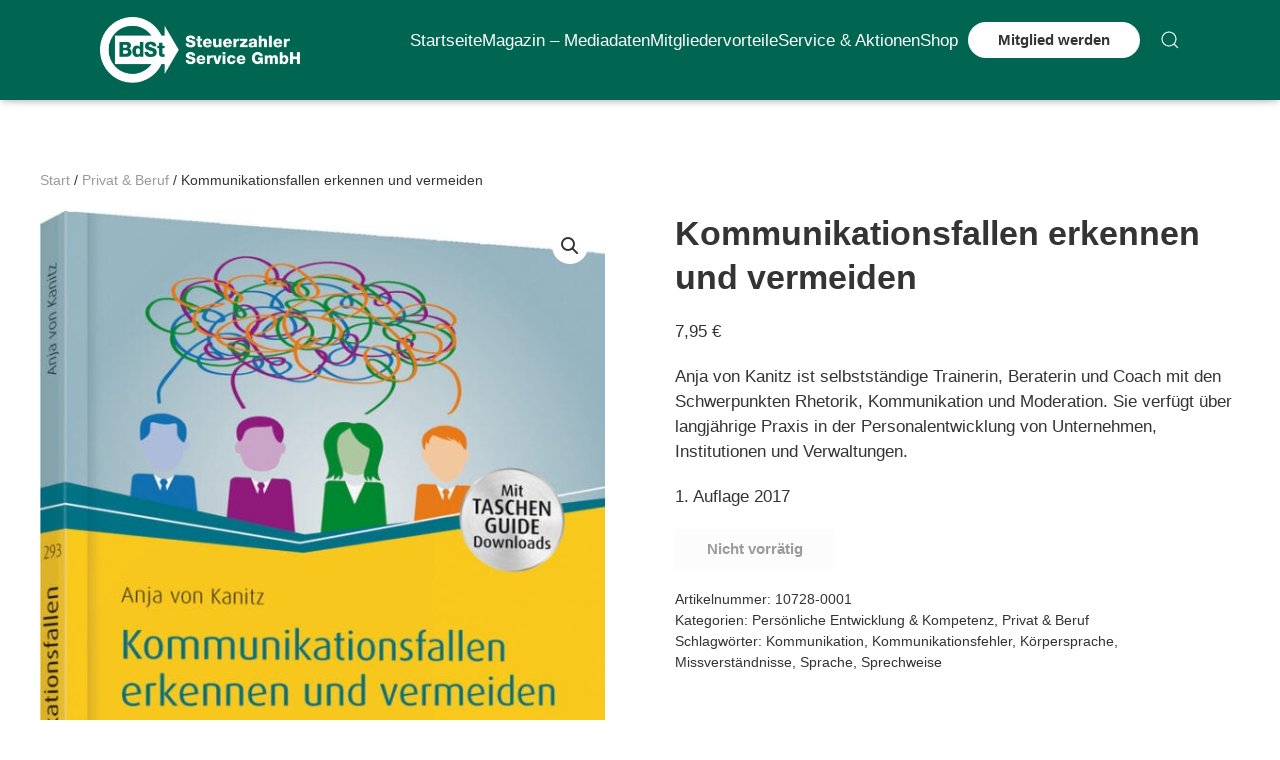

--- FILE ---
content_type: text/html; charset=UTF-8
request_url: https://www.steuerzahler-service.de/produkt/kommunikationsfallen-erkennen-und-vermeiden-2/
body_size: 16190
content:
<!DOCTYPE html>
<html lang="de">
    <head>
        <meta charset="UTF-8">
        <meta http-equiv="X-UA-Compatible" content="IE=edge">
        <meta name="viewport" content="width=device-width, initial-scale=1">
        <link rel="shortcut icon" href="/wp-content/uploads/2021/04/w-logo-blue.png">
        <link rel="apple-touch-icon" href="/wp-content/themes/yootheme/packages/theme-wordpress/assets/images/apple-touch-icon.png">
                <meta name='robots' content='index, follow, max-image-preview:large, max-snippet:-1, max-video-preview:-1' />

	<!-- This site is optimized with the Yoast SEO plugin v26.7 - https://yoast.com/wordpress/plugins/seo/ -->
	<title>Kommunikationsfallen erkennen und vermeiden</title>
	<meta name="description" content="Die menschliche Kommunikation ist ein komplexer Vorgang und anfällig für Missverständnisse. Umso wichtiger ist es, möglichst klar, verständlich und verantwortungsvoll zu kommunizieren. Dieser TaschenGuide beschreibt typische Fallstricke und zeigt Wege und Strategien auf, diese zu umgehen.Inhalte:Welche unfairen Taktiken es gibtRisikenminimierung: nötig und auch möglichMissverständnisse, Perspektiven und TaktikenSelbst gestellte Fallen: zu viel, zu schnell, durch die BlumeTypische &quot;Lieblingsfallen&quot; von Frauen bzw. MännernLösungswege&#160;" />
	<link rel="canonical" href="https://www.steuerzahler-service.de/produkt/kommunikationsfallen-erkennen-und-vermeiden-2/" />
	<meta property="og:locale" content="de_DE" />
	<meta property="og:type" content="article" />
	<meta property="og:title" content="Kommunikationsfallen erkennen und vermeiden" />
	<meta property="og:description" content="Die menschliche Kommunikation ist ein komplexer Vorgang und anfällig für Missverständnisse. Umso wichtiger ist es, möglichst klar, verständlich und verantwortungsvoll zu kommunizieren. Dieser TaschenGuide beschreibt typische Fallstricke und zeigt Wege und Strategien auf, diese zu umgehen.Inhalte:Welche unfairen Taktiken es gibtRisikenminimierung: nötig und auch möglichMissverständnisse, Perspektiven und TaktikenSelbst gestellte Fallen: zu viel, zu schnell, durch die BlumeTypische &quot;Lieblingsfallen&quot; von Frauen bzw. MännernLösungswege&#160;" />
	<meta property="og:url" content="https://www.steuerzahler-service.de/produkt/kommunikationsfallen-erkennen-und-vermeiden-2/" />
	<meta property="og:site_name" content="BdSt Steuerzahler Service GmbH" />
	<meta property="article:modified_time" content="2022-01-13T13:08:26+00:00" />
	<meta property="og:image" content="https://www.steuerzahler-service.de/wp-content/uploads/2020/05/978-3-648-09412-9-1.jpg" />
	<meta property="og:image:width" content="648" />
	<meta property="og:image:height" content="981" />
	<meta property="og:image:type" content="image/jpeg" />
	<meta name="twitter:card" content="summary_large_image" />
	<meta name="twitter:title" content="Kommunikationsfallen erkennen und vermeiden" />
	<meta name="twitter:description" content="Die menschliche Kommunikation ist ein komplexer Vorgang und anfällig für Missverständnisse. Umso wichtiger ist es, möglichst klar, verständlich und verantwortungsvoll zu kommunizieren. Dieser TaschenGuide beschreibt typische Fallstricke und zeigt Wege und Strategien auf, diese zu umgehen.Inhalte:Welche unfairen Taktiken es gibtRisikenminimierung: nötig und auch möglichMissverständnisse, Perspektiven und TaktikenSelbst gestellte Fallen: zu viel, zu schnell, durch die BlumeTypische &quot;Lieblingsfallen&quot; von Frauen bzw. MännernLösungswege&#160;" />
	<script type="application/ld+json" class="yoast-schema-graph">{"@context":"https://schema.org","@graph":[{"@type":"WebPage","@id":"https://www.steuerzahler-service.de/produkt/kommunikationsfallen-erkennen-und-vermeiden-2/","url":"https://www.steuerzahler-service.de/produkt/kommunikationsfallen-erkennen-und-vermeiden-2/","name":"Kommunikationsfallen erkennen und vermeiden","isPartOf":{"@id":"https://www.steuerzahler-service.de/#website"},"primaryImageOfPage":{"@id":"https://www.steuerzahler-service.de/produkt/kommunikationsfallen-erkennen-und-vermeiden-2/#primaryimage"},"image":{"@id":"https://www.steuerzahler-service.de/produkt/kommunikationsfallen-erkennen-und-vermeiden-2/#primaryimage"},"thumbnailUrl":"https://www.steuerzahler-service.de/wp-content/uploads/2020/05/978-3-648-09412-9-1.jpg","datePublished":"2022-01-13T13:08:15+00:00","dateModified":"2022-01-13T13:08:26+00:00","description":"Die menschliche Kommunikation ist ein komplexer Vorgang und anfällig für Missverständnisse. Umso wichtiger ist es, möglichst klar, verständlich und verantwortungsvoll zu kommunizieren. Dieser TaschenGuide beschreibt typische Fallstricke und zeigt Wege und Strategien auf, diese zu umgehen.Inhalte:Welche unfairen Taktiken es gibtRisikenminimierung: nötig und auch möglichMissverständnisse, Perspektiven und TaktikenSelbst gestellte Fallen: zu viel, zu schnell, durch die BlumeTypische &quot;Lieblingsfallen&quot; von Frauen bzw. MännernLösungswege&#160;","breadcrumb":{"@id":"https://www.steuerzahler-service.de/produkt/kommunikationsfallen-erkennen-und-vermeiden-2/#breadcrumb"},"inLanguage":"de","potentialAction":[{"@type":"ReadAction","target":["https://www.steuerzahler-service.de/produkt/kommunikationsfallen-erkennen-und-vermeiden-2/"]}]},{"@type":"ImageObject","inLanguage":"de","@id":"https://www.steuerzahler-service.de/produkt/kommunikationsfallen-erkennen-und-vermeiden-2/#primaryimage","url":"https://www.steuerzahler-service.de/wp-content/uploads/2020/05/978-3-648-09412-9-1.jpg","contentUrl":"https://www.steuerzahler-service.de/wp-content/uploads/2020/05/978-3-648-09412-9-1.jpg","width":648,"height":981},{"@type":"BreadcrumbList","@id":"https://www.steuerzahler-service.de/produkt/kommunikationsfallen-erkennen-und-vermeiden-2/#breadcrumb","itemListElement":[{"@type":"ListItem","position":1,"name":"Startseite","item":"https://www.steuerzahler-service.de/"},{"@type":"ListItem","position":2,"name":"Shop","item":"https://www.steuerzahler-service.de/shop/"},{"@type":"ListItem","position":3,"name":"Kommunikationsfallen erkennen und vermeiden"}]},{"@type":"WebSite","@id":"https://www.steuerzahler-service.de/#website","url":"https://www.steuerzahler-service.de/","name":"BdSt Steuerzahler Service GmbH","description":"Bund der Steuerzahler. Bücher aus dem Steuerbereich, Wirtschaftsbereich und Buchhaltungsbereich. Online-Anmeldung zu interessanten Seminaren aus dem Bereich Steuern, Wirtschaft und Buchhaltung, Bonusprogramm!","potentialAction":[{"@type":"SearchAction","target":{"@type":"EntryPoint","urlTemplate":"https://www.steuerzahler-service.de/?s={search_term_string}"},"query-input":{"@type":"PropertyValueSpecification","valueRequired":true,"valueName":"search_term_string"}}],"inLanguage":"de"}]}</script>
	<!-- / Yoast SEO plugin. -->


<link rel="alternate" type="application/rss+xml" title="BdSt Steuerzahler Service GmbH &raquo; Feed" href="https://www.steuerzahler-service.de/feed/" />
<link rel="alternate" type="application/rss+xml" title="BdSt Steuerzahler Service GmbH &raquo; Kommentar-Feed" href="https://www.steuerzahler-service.de/comments/feed/" />
<link rel="alternate" title="oEmbed (JSON)" type="application/json+oembed" href="https://www.steuerzahler-service.de/wp-json/oembed/1.0/embed?url=https%3A%2F%2Fwww.steuerzahler-service.de%2Fprodukt%2Fkommunikationsfallen-erkennen-und-vermeiden-2%2F" />
<link rel="alternate" title="oEmbed (XML)" type="text/xml+oembed" href="https://www.steuerzahler-service.de/wp-json/oembed/1.0/embed?url=https%3A%2F%2Fwww.steuerzahler-service.de%2Fprodukt%2Fkommunikationsfallen-erkennen-und-vermeiden-2%2F&#038;format=xml" />
<style id='wp-img-auto-sizes-contain-inline-css' type='text/css'>
img:is([sizes=auto i],[sizes^="auto," i]){contain-intrinsic-size:3000px 1500px}
/*# sourceURL=wp-img-auto-sizes-contain-inline-css */
</style>
<link rel='stylesheet' id='cf7ic_style-css' href='https://www.steuerzahler-service.de/wp-content/plugins/contact-form-7-image-captcha/css/cf7ic-style.css?ver=3.3.7' type='text/css' media='all' />
<style id='wp-block-library-inline-css' type='text/css'>
:root{--wp-block-synced-color:#7a00df;--wp-block-synced-color--rgb:122,0,223;--wp-bound-block-color:var(--wp-block-synced-color);--wp-editor-canvas-background:#ddd;--wp-admin-theme-color:#007cba;--wp-admin-theme-color--rgb:0,124,186;--wp-admin-theme-color-darker-10:#006ba1;--wp-admin-theme-color-darker-10--rgb:0,107,160.5;--wp-admin-theme-color-darker-20:#005a87;--wp-admin-theme-color-darker-20--rgb:0,90,135;--wp-admin-border-width-focus:2px}@media (min-resolution:192dpi){:root{--wp-admin-border-width-focus:1.5px}}.wp-element-button{cursor:pointer}:root .has-very-light-gray-background-color{background-color:#eee}:root .has-very-dark-gray-background-color{background-color:#313131}:root .has-very-light-gray-color{color:#eee}:root .has-very-dark-gray-color{color:#313131}:root .has-vivid-green-cyan-to-vivid-cyan-blue-gradient-background{background:linear-gradient(135deg,#00d084,#0693e3)}:root .has-purple-crush-gradient-background{background:linear-gradient(135deg,#34e2e4,#4721fb 50%,#ab1dfe)}:root .has-hazy-dawn-gradient-background{background:linear-gradient(135deg,#faaca8,#dad0ec)}:root .has-subdued-olive-gradient-background{background:linear-gradient(135deg,#fafae1,#67a671)}:root .has-atomic-cream-gradient-background{background:linear-gradient(135deg,#fdd79a,#004a59)}:root .has-nightshade-gradient-background{background:linear-gradient(135deg,#330968,#31cdcf)}:root .has-midnight-gradient-background{background:linear-gradient(135deg,#020381,#2874fc)}:root{--wp--preset--font-size--normal:16px;--wp--preset--font-size--huge:42px}.has-regular-font-size{font-size:1em}.has-larger-font-size{font-size:2.625em}.has-normal-font-size{font-size:var(--wp--preset--font-size--normal)}.has-huge-font-size{font-size:var(--wp--preset--font-size--huge)}.has-text-align-center{text-align:center}.has-text-align-left{text-align:left}.has-text-align-right{text-align:right}.has-fit-text{white-space:nowrap!important}#end-resizable-editor-section{display:none}.aligncenter{clear:both}.items-justified-left{justify-content:flex-start}.items-justified-center{justify-content:center}.items-justified-right{justify-content:flex-end}.items-justified-space-between{justify-content:space-between}.screen-reader-text{border:0;clip-path:inset(50%);height:1px;margin:-1px;overflow:hidden;padding:0;position:absolute;width:1px;word-wrap:normal!important}.screen-reader-text:focus{background-color:#ddd;clip-path:none;color:#444;display:block;font-size:1em;height:auto;left:5px;line-height:normal;padding:15px 23px 14px;text-decoration:none;top:5px;width:auto;z-index:100000}html :where(.has-border-color){border-style:solid}html :where([style*=border-top-color]){border-top-style:solid}html :where([style*=border-right-color]){border-right-style:solid}html :where([style*=border-bottom-color]){border-bottom-style:solid}html :where([style*=border-left-color]){border-left-style:solid}html :where([style*=border-width]){border-style:solid}html :where([style*=border-top-width]){border-top-style:solid}html :where([style*=border-right-width]){border-right-style:solid}html :where([style*=border-bottom-width]){border-bottom-style:solid}html :where([style*=border-left-width]){border-left-style:solid}html :where(img[class*=wp-image-]){height:auto;max-width:100%}:where(figure){margin:0 0 1em}html :where(.is-position-sticky){--wp-admin--admin-bar--position-offset:var(--wp-admin--admin-bar--height,0px)}@media screen and (max-width:600px){html :where(.is-position-sticky){--wp-admin--admin-bar--position-offset:0px}}

/*# sourceURL=wp-block-library-inline-css */
</style><link rel='stylesheet' id='wc-blocks-style-css' href='https://www.steuerzahler-service.de/wp-content/plugins/woocommerce/assets/client/blocks/wc-blocks.css?ver=wc-10.4.3' type='text/css' media='all' />
<style id='global-styles-inline-css' type='text/css'>
:root{--wp--preset--aspect-ratio--square: 1;--wp--preset--aspect-ratio--4-3: 4/3;--wp--preset--aspect-ratio--3-4: 3/4;--wp--preset--aspect-ratio--3-2: 3/2;--wp--preset--aspect-ratio--2-3: 2/3;--wp--preset--aspect-ratio--16-9: 16/9;--wp--preset--aspect-ratio--9-16: 9/16;--wp--preset--color--black: #000000;--wp--preset--color--cyan-bluish-gray: #abb8c3;--wp--preset--color--white: #ffffff;--wp--preset--color--pale-pink: #f78da7;--wp--preset--color--vivid-red: #cf2e2e;--wp--preset--color--luminous-vivid-orange: #ff6900;--wp--preset--color--luminous-vivid-amber: #fcb900;--wp--preset--color--light-green-cyan: #7bdcb5;--wp--preset--color--vivid-green-cyan: #00d084;--wp--preset--color--pale-cyan-blue: #8ed1fc;--wp--preset--color--vivid-cyan-blue: #0693e3;--wp--preset--color--vivid-purple: #9b51e0;--wp--preset--gradient--vivid-cyan-blue-to-vivid-purple: linear-gradient(135deg,rgb(6,147,227) 0%,rgb(155,81,224) 100%);--wp--preset--gradient--light-green-cyan-to-vivid-green-cyan: linear-gradient(135deg,rgb(122,220,180) 0%,rgb(0,208,130) 100%);--wp--preset--gradient--luminous-vivid-amber-to-luminous-vivid-orange: linear-gradient(135deg,rgb(252,185,0) 0%,rgb(255,105,0) 100%);--wp--preset--gradient--luminous-vivid-orange-to-vivid-red: linear-gradient(135deg,rgb(255,105,0) 0%,rgb(207,46,46) 100%);--wp--preset--gradient--very-light-gray-to-cyan-bluish-gray: linear-gradient(135deg,rgb(238,238,238) 0%,rgb(169,184,195) 100%);--wp--preset--gradient--cool-to-warm-spectrum: linear-gradient(135deg,rgb(74,234,220) 0%,rgb(151,120,209) 20%,rgb(207,42,186) 40%,rgb(238,44,130) 60%,rgb(251,105,98) 80%,rgb(254,248,76) 100%);--wp--preset--gradient--blush-light-purple: linear-gradient(135deg,rgb(255,206,236) 0%,rgb(152,150,240) 100%);--wp--preset--gradient--blush-bordeaux: linear-gradient(135deg,rgb(254,205,165) 0%,rgb(254,45,45) 50%,rgb(107,0,62) 100%);--wp--preset--gradient--luminous-dusk: linear-gradient(135deg,rgb(255,203,112) 0%,rgb(199,81,192) 50%,rgb(65,88,208) 100%);--wp--preset--gradient--pale-ocean: linear-gradient(135deg,rgb(255,245,203) 0%,rgb(182,227,212) 50%,rgb(51,167,181) 100%);--wp--preset--gradient--electric-grass: linear-gradient(135deg,rgb(202,248,128) 0%,rgb(113,206,126) 100%);--wp--preset--gradient--midnight: linear-gradient(135deg,rgb(2,3,129) 0%,rgb(40,116,252) 100%);--wp--preset--font-size--small: 13px;--wp--preset--font-size--medium: 20px;--wp--preset--font-size--large: 36px;--wp--preset--font-size--x-large: 42px;--wp--preset--spacing--20: 0.44rem;--wp--preset--spacing--30: 0.67rem;--wp--preset--spacing--40: 1rem;--wp--preset--spacing--50: 1.5rem;--wp--preset--spacing--60: 2.25rem;--wp--preset--spacing--70: 3.38rem;--wp--preset--spacing--80: 5.06rem;--wp--preset--shadow--natural: 6px 6px 9px rgba(0, 0, 0, 0.2);--wp--preset--shadow--deep: 12px 12px 50px rgba(0, 0, 0, 0.4);--wp--preset--shadow--sharp: 6px 6px 0px rgba(0, 0, 0, 0.2);--wp--preset--shadow--outlined: 6px 6px 0px -3px rgb(255, 255, 255), 6px 6px rgb(0, 0, 0);--wp--preset--shadow--crisp: 6px 6px 0px rgb(0, 0, 0);}:where(.is-layout-flex){gap: 0.5em;}:where(.is-layout-grid){gap: 0.5em;}body .is-layout-flex{display: flex;}.is-layout-flex{flex-wrap: wrap;align-items: center;}.is-layout-flex > :is(*, div){margin: 0;}body .is-layout-grid{display: grid;}.is-layout-grid > :is(*, div){margin: 0;}:where(.wp-block-columns.is-layout-flex){gap: 2em;}:where(.wp-block-columns.is-layout-grid){gap: 2em;}:where(.wp-block-post-template.is-layout-flex){gap: 1.25em;}:where(.wp-block-post-template.is-layout-grid){gap: 1.25em;}.has-black-color{color: var(--wp--preset--color--black) !important;}.has-cyan-bluish-gray-color{color: var(--wp--preset--color--cyan-bluish-gray) !important;}.has-white-color{color: var(--wp--preset--color--white) !important;}.has-pale-pink-color{color: var(--wp--preset--color--pale-pink) !important;}.has-vivid-red-color{color: var(--wp--preset--color--vivid-red) !important;}.has-luminous-vivid-orange-color{color: var(--wp--preset--color--luminous-vivid-orange) !important;}.has-luminous-vivid-amber-color{color: var(--wp--preset--color--luminous-vivid-amber) !important;}.has-light-green-cyan-color{color: var(--wp--preset--color--light-green-cyan) !important;}.has-vivid-green-cyan-color{color: var(--wp--preset--color--vivid-green-cyan) !important;}.has-pale-cyan-blue-color{color: var(--wp--preset--color--pale-cyan-blue) !important;}.has-vivid-cyan-blue-color{color: var(--wp--preset--color--vivid-cyan-blue) !important;}.has-vivid-purple-color{color: var(--wp--preset--color--vivid-purple) !important;}.has-black-background-color{background-color: var(--wp--preset--color--black) !important;}.has-cyan-bluish-gray-background-color{background-color: var(--wp--preset--color--cyan-bluish-gray) !important;}.has-white-background-color{background-color: var(--wp--preset--color--white) !important;}.has-pale-pink-background-color{background-color: var(--wp--preset--color--pale-pink) !important;}.has-vivid-red-background-color{background-color: var(--wp--preset--color--vivid-red) !important;}.has-luminous-vivid-orange-background-color{background-color: var(--wp--preset--color--luminous-vivid-orange) !important;}.has-luminous-vivid-amber-background-color{background-color: var(--wp--preset--color--luminous-vivid-amber) !important;}.has-light-green-cyan-background-color{background-color: var(--wp--preset--color--light-green-cyan) !important;}.has-vivid-green-cyan-background-color{background-color: var(--wp--preset--color--vivid-green-cyan) !important;}.has-pale-cyan-blue-background-color{background-color: var(--wp--preset--color--pale-cyan-blue) !important;}.has-vivid-cyan-blue-background-color{background-color: var(--wp--preset--color--vivid-cyan-blue) !important;}.has-vivid-purple-background-color{background-color: var(--wp--preset--color--vivid-purple) !important;}.has-black-border-color{border-color: var(--wp--preset--color--black) !important;}.has-cyan-bluish-gray-border-color{border-color: var(--wp--preset--color--cyan-bluish-gray) !important;}.has-white-border-color{border-color: var(--wp--preset--color--white) !important;}.has-pale-pink-border-color{border-color: var(--wp--preset--color--pale-pink) !important;}.has-vivid-red-border-color{border-color: var(--wp--preset--color--vivid-red) !important;}.has-luminous-vivid-orange-border-color{border-color: var(--wp--preset--color--luminous-vivid-orange) !important;}.has-luminous-vivid-amber-border-color{border-color: var(--wp--preset--color--luminous-vivid-amber) !important;}.has-light-green-cyan-border-color{border-color: var(--wp--preset--color--light-green-cyan) !important;}.has-vivid-green-cyan-border-color{border-color: var(--wp--preset--color--vivid-green-cyan) !important;}.has-pale-cyan-blue-border-color{border-color: var(--wp--preset--color--pale-cyan-blue) !important;}.has-vivid-cyan-blue-border-color{border-color: var(--wp--preset--color--vivid-cyan-blue) !important;}.has-vivid-purple-border-color{border-color: var(--wp--preset--color--vivid-purple) !important;}.has-vivid-cyan-blue-to-vivid-purple-gradient-background{background: var(--wp--preset--gradient--vivid-cyan-blue-to-vivid-purple) !important;}.has-light-green-cyan-to-vivid-green-cyan-gradient-background{background: var(--wp--preset--gradient--light-green-cyan-to-vivid-green-cyan) !important;}.has-luminous-vivid-amber-to-luminous-vivid-orange-gradient-background{background: var(--wp--preset--gradient--luminous-vivid-amber-to-luminous-vivid-orange) !important;}.has-luminous-vivid-orange-to-vivid-red-gradient-background{background: var(--wp--preset--gradient--luminous-vivid-orange-to-vivid-red) !important;}.has-very-light-gray-to-cyan-bluish-gray-gradient-background{background: var(--wp--preset--gradient--very-light-gray-to-cyan-bluish-gray) !important;}.has-cool-to-warm-spectrum-gradient-background{background: var(--wp--preset--gradient--cool-to-warm-spectrum) !important;}.has-blush-light-purple-gradient-background{background: var(--wp--preset--gradient--blush-light-purple) !important;}.has-blush-bordeaux-gradient-background{background: var(--wp--preset--gradient--blush-bordeaux) !important;}.has-luminous-dusk-gradient-background{background: var(--wp--preset--gradient--luminous-dusk) !important;}.has-pale-ocean-gradient-background{background: var(--wp--preset--gradient--pale-ocean) !important;}.has-electric-grass-gradient-background{background: var(--wp--preset--gradient--electric-grass) !important;}.has-midnight-gradient-background{background: var(--wp--preset--gradient--midnight) !important;}.has-small-font-size{font-size: var(--wp--preset--font-size--small) !important;}.has-medium-font-size{font-size: var(--wp--preset--font-size--medium) !important;}.has-large-font-size{font-size: var(--wp--preset--font-size--large) !important;}.has-x-large-font-size{font-size: var(--wp--preset--font-size--x-large) !important;}
/*# sourceURL=global-styles-inline-css */
</style>

<style id='classic-theme-styles-inline-css' type='text/css'>
/*! This file is auto-generated */
.wp-block-button__link{color:#fff;background-color:#32373c;border-radius:9999px;box-shadow:none;text-decoration:none;padding:calc(.667em + 2px) calc(1.333em + 2px);font-size:1.125em}.wp-block-file__button{background:#32373c;color:#fff;text-decoration:none}
/*# sourceURL=/wp-includes/css/classic-themes.min.css */
</style>
<link rel='stylesheet' id='contact-form-7-css' href='https://www.steuerzahler-service.de/wp-content/plugins/contact-form-7/includes/css/styles.css?ver=6.1.4' type='text/css' media='all' />
<link rel='stylesheet' id='photoswipe-css' href='https://www.steuerzahler-service.de/wp-content/plugins/woocommerce/assets/css/photoswipe/photoswipe.min.css?ver=10.4.3' type='text/css' media='all' />
<link rel='stylesheet' id='photoswipe-default-skin-css' href='https://www.steuerzahler-service.de/wp-content/plugins/woocommerce/assets/css/photoswipe/default-skin/default-skin.min.css?ver=10.4.3' type='text/css' media='all' />
<style id='woocommerce-inline-inline-css' type='text/css'>
.woocommerce form .form-row .required { visibility: visible; }
/*# sourceURL=woocommerce-inline-inline-css */
</style>
<link rel='stylesheet' id='cmplz-general-css' href='https://www.steuerzahler-service.de/wp-content/plugins/complianz-gdpr/assets/css/cookieblocker.min.css?ver=1765986582' type='text/css' media='all' />
<link rel='stylesheet' id='parent-style-css' href='https://www.steuerzahler-service.de/wp-content/themes/yootheme/style.css?ver=6.9' type='text/css' media='all' />
<link rel='stylesheet' id='child-theme-css-css' href='https://www.steuerzahler-service.de/wp-content/themes/yootheme-child/style.css?ver=6.9' type='text/css' media='all' />
<link rel='stylesheet' id='cf7cf-style-css' href='https://www.steuerzahler-service.de/wp-content/plugins/cf7-conditional-fields/style.css?ver=2.6.7' type='text/css' media='all' />
<link rel='stylesheet' id='jquery-ui-smoothness-css' href='https://www.steuerzahler-service.de/wp-content/plugins/contact-form-7/includes/js/jquery-ui/themes/smoothness/jquery-ui.min.css?ver=1.12.1' type='text/css' media='screen' />
<link href="https://www.steuerzahler-service.de/wp-content/themes/yootheme/css/theme.1.css?ver=1760645565" rel="stylesheet">
<link href="https://www.steuerzahler-service.de/wp-content/themes/yootheme/css/theme.update.css?ver=4.3.6" rel="stylesheet">
<script type="text/javascript" src="https://www.steuerzahler-service.de/wp-includes/js/jquery/jquery.min.js?ver=3.7.1" id="jquery-core-js"></script>
<script type="text/javascript" src="https://www.steuerzahler-service.de/wp-includes/js/jquery/jquery-migrate.min.js?ver=3.4.1" id="jquery-migrate-js"></script>
<script type="text/javascript" src="https://www.steuerzahler-service.de/wp-content/plugins/woocommerce/assets/js/zoom/jquery.zoom.min.js?ver=1.7.21-wc.10.4.3" id="wc-zoom-js" defer="defer" data-wp-strategy="defer"></script>
<script type="text/javascript" src="https://www.steuerzahler-service.de/wp-content/plugins/woocommerce/assets/js/flexslider/jquery.flexslider.min.js?ver=2.7.2-wc.10.4.3" id="wc-flexslider-js" defer="defer" data-wp-strategy="defer"></script>
<script type="text/javascript" src="https://www.steuerzahler-service.de/wp-content/plugins/woocommerce/assets/js/photoswipe/photoswipe.min.js?ver=4.1.1-wc.10.4.3" id="wc-photoswipe-js" defer="defer" data-wp-strategy="defer"></script>
<script type="text/javascript" src="https://www.steuerzahler-service.de/wp-content/plugins/woocommerce/assets/js/photoswipe/photoswipe-ui-default.min.js?ver=4.1.1-wc.10.4.3" id="wc-photoswipe-ui-default-js" defer="defer" data-wp-strategy="defer"></script>
<script type="text/javascript" id="wc-single-product-js-extra">
/* <![CDATA[ */
var wc_single_product_params = {"i18n_required_rating_text":"Bitte w\u00e4hle eine Bewertung","i18n_rating_options":["1 von 5\u00a0Sternen","2 von 5\u00a0Sternen","3 von 5\u00a0Sternen","4 von 5\u00a0Sternen","5 von 5\u00a0Sternen"],"i18n_product_gallery_trigger_text":"Bildergalerie im Vollbildmodus anzeigen","review_rating_required":"yes","flexslider":{"rtl":false,"animation":"slide","smoothHeight":true,"directionNav":false,"controlNav":"thumbnails","slideshow":false,"animationSpeed":500,"animationLoop":false,"allowOneSlide":false},"zoom_enabled":"1","zoom_options":[],"photoswipe_enabled":"1","photoswipe_options":{"shareEl":false,"closeOnScroll":false,"history":false,"hideAnimationDuration":0,"showAnimationDuration":0},"flexslider_enabled":"1"};
//# sourceURL=wc-single-product-js-extra
/* ]]> */
</script>
<script type="text/javascript" src="https://www.steuerzahler-service.de/wp-content/plugins/woocommerce/assets/js/frontend/single-product.min.js?ver=10.4.3" id="wc-single-product-js" defer="defer" data-wp-strategy="defer"></script>
<script type="text/javascript" src="https://www.steuerzahler-service.de/wp-content/plugins/woocommerce/assets/js/jquery-blockui/jquery.blockUI.min.js?ver=2.7.0-wc.10.4.3" id="wc-jquery-blockui-js" defer="defer" data-wp-strategy="defer"></script>
<script type="text/javascript" src="https://www.steuerzahler-service.de/wp-content/plugins/woocommerce/assets/js/js-cookie/js.cookie.min.js?ver=2.1.4-wc.10.4.3" id="wc-js-cookie-js" defer="defer" data-wp-strategy="defer"></script>
<script type="text/javascript" id="woocommerce-js-extra">
/* <![CDATA[ */
var woocommerce_params = {"ajax_url":"/wp-admin/admin-ajax.php","wc_ajax_url":"/?wc-ajax=%%endpoint%%","i18n_password_show":"Passwort anzeigen","i18n_password_hide":"Passwort ausblenden"};
//# sourceURL=woocommerce-js-extra
/* ]]> */
</script>
<script type="text/javascript" src="https://www.steuerzahler-service.de/wp-content/plugins/woocommerce/assets/js/frontend/woocommerce.min.js?ver=10.4.3" id="woocommerce-js" defer="defer" data-wp-strategy="defer"></script>
<link rel="https://api.w.org/" href="https://www.steuerzahler-service.de/wp-json/" /><link rel="alternate" title="JSON" type="application/json" href="https://www.steuerzahler-service.de/wp-json/wp/v2/product/19328" /><link rel="EditURI" type="application/rsd+xml" title="RSD" href="https://www.steuerzahler-service.de/xmlrpc.php?rsd" />
<meta name="generator" content="WordPress 6.9" />
<meta name="generator" content="WooCommerce 10.4.3" />
<link rel='shortlink' href='https://www.steuerzahler-service.de/?p=19328' />
			<style>.cmplz-hidden {
					display: none !important;
				}</style>	<noscript><style>.woocommerce-product-gallery{ opacity: 1 !important; }</style></noscript>
	<script src="https://www.steuerzahler-service.de/wp-content/themes/yootheme/vendor/assets/uikit/dist/js/uikit.min.js?ver=4.3.6"></script>
<script src="https://www.steuerzahler-service.de/wp-content/themes/yootheme/vendor/assets/uikit/dist/js/uikit-icons.min.js?ver=4.3.6"></script>
<script src="https://www.steuerzahler-service.de/wp-content/themes/yootheme/js/theme.js?ver=4.3.6"></script>
<script>window.yootheme ||= {}; var $theme = yootheme.theme = {"i18n":{"close":{"label":"Close"},"totop":{"label":"Back to top"},"marker":{"label":"Open"},"navbarToggleIcon":{"label":"Open menu"},"paginationPrevious":{"label":"Previous page"},"paginationNext":{"label":"Next page"},"searchIcon":{"toggle":"Open Search","submit":"Submit Search"},"slider":{"next":"Next slide","previous":"Previous slide","slideX":"Slide %s","slideLabel":"%s of %s"},"slideshow":{"next":"Next slide","previous":"Previous slide","slideX":"Slide %s","slideLabel":"%s of %s"},"lightboxPanel":{"next":"Next slide","previous":"Previous slide","slideLabel":"%s of %s","close":"Close"}}};</script>
<link rel="icon" href="/wp-content/uploads/2021/04/w-logo-blue.png" sizes="any">
<link rel="apple-touch-icon" href="/wp-content/themes/yootheme/packages/theme-wordpress/assets/images/apple-touch-icon.png">
		<style type="text/css" id="wp-custom-css">
			.uk-navbar-item.uk-logo {
	background-color:#006651;!important
}
.tm-header :not(.uk-sticky-below) > .uk-navbar-container{
	background-color:#006651;!important
}
.uk-navbar-item.uk-logo img{
	width:200px;
}
.uk-navbar-nav > li >a {
	font-weight:500;
	padding-left: 0px !important;
	Padding-right: 0px !important;
}
.uk-container-xlarge {
	max-width:initial;
	padding:0% 7%;
	box-shadow:0 1px 10px -6px rgba(0,0,0,.42),0 1px 10px 0 rgba(0,0,0,.12),0 4px 5px -2px rgba(0,0,0,.1);
}
.uk-navbar-container>.uk-container .uk-navbar-right {
	margin-bottom:20px;
	
}
.uk-navbar-container>.uk-container{
background-color:#006651 !important;
}
.tm-toolbar-default {
	display:none;
}
.uk-notification-message {
display: none !important;
}		</style>
		
        <div>

            
            
        
        <div class="tm-page">

                        


<header class="tm-header-mobile uk-hidden@m">


    
        <div class="uk-navbar-container">

            <div class="uk-container uk-container-expand uk-padding-remove-left">
                <nav class="uk-navbar" uk-navbar="{&quot;align&quot;:&quot;left&quot;,&quot;container&quot;:&quot;.tm-header-mobile&quot;,&quot;boundary&quot;:&quot;.tm-header-mobile .uk-navbar-container&quot;}">

                                        <div class="uk-navbar-left">

                                                    <a href="https://www.steuerzahler-service.de/" aria-label="Zurück zur Startseite" class="uk-logo uk-navbar-item uk-padding-remove-left">
    <picture>
<source type="image/webp" srcset="/wp-content/themes/yootheme/cache/eb/BdSt_Service_white-eb8cabbe.webp 369w, /wp-content/themes/yootheme/cache/0c/BdSt_Service_white-0c661537.webp 525w, /wp-content/themes/yootheme/cache/5f/BdSt_Service_white-5ffc4eb3.webp 526w" sizes="(min-width: 369px) 369px">
<img alt="Steuerzahler Service GmbH" loading="eager" src="/wp-content/themes/yootheme/cache/45/BdSt_Service_white-455ee444.png" width="369" height="120">
</picture></a>                        
                        
                    </div>
                    
                    
                                        <div class="uk-navbar-right">

                                                                            
                        <a uk-toggle href="#tm-dialog-mobile" class="uk-navbar-toggle">

                <span class="uk-margin-small-right uk-text-middle">Menü</span>
        
        <div uk-navbar-toggle-icon></div>

        
    </a>
                    </div>
                    
                </nav>
            </div>

        </div>

    



        <div id="tm-dialog-mobile" uk-offcanvas="container: true; overlay: true" mode="slide">
        <div class="uk-offcanvas-bar uk-flex uk-flex-column">

                        <button class="uk-offcanvas-close uk-close-large" type="button" uk-close uk-toggle="cls: uk-close-large; mode: media; media: @s"></button>
            
                        <div class="uk-margin-auto-bottom">
                
<div class="uk-grid uk-child-width-1-1" uk-grid>    <div>
<div class="uk-panel widget widget_nav_menu" id="nav_menu-4">

    
    
<ul class="uk-nav uk-nav-default">
    
	<li class="menu-item menu-item-type-post_type menu-item-object-page menu-item-home"><a href="https://www.steuerzahler-service.de/"> Startseite</a></li>
	<li class="menu-item menu-item-type-post_type menu-item-object-page"><a href="https://www.steuerzahler-service.de/der-steuerzahler/magazin-media/"> Magazin – Mediadaten</a></li>
	<li class="menu-item menu-item-type-post_type menu-item-object-page"><a href="https://www.steuerzahler-service.de/mitgliedervorteile/vorteilsprogramm/"> Mitgliedervorteile</a></li>
	<li class="menu-item menu-item-type-post_type menu-item-object-page"><a href="https://www.steuerzahler-service.de/mitgliedervorteile/service/"> Service & Aktionen</a></li>
	<li class="menu-item menu-item-type-post_type menu-item-object-page menu-item-has-children uk-parent"><a href="https://www.steuerzahler-service.de/shop-overview/"> Shop</a>
	<ul class="uk-nav-sub">

		<li class="menu-item menu-item-type-post_type menu-item-object-page"><a href="https://www.steuerzahler-service.de/mitgliedervorteile/service/"> Kiosk</a></li>
		<li class="menu-item menu-item-type-post_type menu-item-object-page"><a href="https://www.steuerzahler-service.de/buecher-shop/"> Bücher</a></li>
		<li class="menu-item menu-item-type-custom menu-item-object-custom"><a href="https://prod.steuerzahler-service.de/produkt-kategorie/software/"> Software</a></li>
		<li class="menu-item menu-item-type-post_type menu-item-object-page"><a href="https://www.steuerzahler-service.de/warenkorb/"> Warenkorb <span data-cart-brackets></span></a></li></ul></li></ul>

</div>
</div>    <div>
<div class="uk-panel widget widget_custom_html" id="custom_html-5">

    
    <div class="textwidget custom-html-widget"><a class="el-content uk-button uk-button-medium" href="/bund-der-steuerzahler-mitglied-werden/" style="background-color:white; color:black; border-radius:40px;"> Mitglied werden </a></div>
</div>
</div>    <div>
<div class="uk-panel widget widget_search" id="search-6">

    
    

    <form id="search-1" action="https://www.steuerzahler-service.de" method="get" role="search" class="uk-search uk-search-default uk-width-1-1"><span uk-search-icon></span><input name="s" placeholder="Suche" required aria-label="Suche" type="search" class="uk-search-input"></form>






</div>
</div></div>            </div>
            
            
        </div>
    </div>
    
    
    

</header>


<div class="tm-toolbar tm-toolbar-default uk-visible@m">
    <div class="uk-container uk-flex uk-flex-middle uk-container-expand">

                <div>
            <div class="uk-grid-medium uk-child-width-auto uk-flex-middle" uk-grid="margin: uk-margin-small-top">

                                <div>
<div class="uk-panel widget widget_search" id="search-4">

    
    

    <form id="search-0" action="https://www.steuerzahler-service.de" method="get" role="search" class="uk-search uk-search-default"><span uk-search-icon></span><input name="s" placeholder="Suche" required aria-label="Suche" type="search" class="uk-search-input"></form>






</div>
</div>                
                
            </div>
        </div>
        
                <div class="uk-margin-auto-left">
            <div class="uk-grid-medium uk-child-width-auto uk-flex-middle" uk-grid="margin: uk-margin-small-top">
                <div>
<div class="uk-panel widget widget_nav_menu" id="nav_menu-3">

    
    
<ul class="uk-subnav" uk-dropnav="{&quot;boundary&quot;:&quot;false&quot;,&quot;container&quot;:&quot;body&quot;}">
    </ul>

</div>
</div>            </div>
        </div>
        
    </div>
</div>

<header class="tm-header uk-visible@m">



        <div uk-sticky media="@m" cls-active="uk-navbar-sticky" sel-target=".uk-navbar-container">
    
        <div class="uk-navbar-container">

            <div class="uk-container uk-container-xlarge">
                <nav class="uk-navbar" uk-navbar="{&quot;align&quot;:&quot;left&quot;,&quot;container&quot;:&quot;.tm-header &gt; [uk-sticky]&quot;,&quot;boundary&quot;:&quot;.tm-header .uk-navbar-container&quot;}">

                                        <div class="uk-navbar-left">

                                                    <a href="https://www.steuerzahler-service.de/" aria-label="Zurück zur Startseite" class="uk-logo uk-navbar-item">
    <picture>
<source type="image/webp" srcset="/wp-content/themes/yootheme/cache/eb/BdSt_Service_white-eb8cabbe.webp 369w, /wp-content/themes/yootheme/cache/0c/BdSt_Service_white-0c661537.webp 525w, /wp-content/themes/yootheme/cache/5f/BdSt_Service_white-5ffc4eb3.webp 526w" sizes="(min-width: 369px) 369px">
<img alt="Steuerzahler Service GmbH" loading="eager" src="/wp-content/themes/yootheme/cache/45/BdSt_Service_white-455ee444.png" width="369" height="120">
</picture></a>                        
                        
                        
                    </div>
                    
                    
                                        <div class="uk-navbar-right">

                                                    
<ul class="uk-navbar-nav">
    
	<li class="menu-item menu-item-type-post_type menu-item-object-page menu-item-home"><a href="https://www.steuerzahler-service.de/"> Startseite</a></li>
	<li class="menu-item menu-item-type-post_type menu-item-object-page"><a href="https://www.steuerzahler-service.de/der-steuerzahler/magazin-media/"> Magazin – Mediadaten</a></li>
	<li class="menu-item menu-item-type-post_type menu-item-object-page"><a href="https://www.steuerzahler-service.de/mitgliedervorteile/vorteilsprogramm/"> Mitgliedervorteile</a></li>
	<li class="menu-item menu-item-type-post_type menu-item-object-page"><a href="https://www.steuerzahler-service.de/mitgliedervorteile/service/"> Service & Aktionen</a></li>
	<li class="menu-item menu-item-type-post_type menu-item-object-page menu-item-has-children uk-parent"><a href="https://www.steuerzahler-service.de/shop-overview/"> Shop</a>
	<div class="uk-navbar-dropdown"><div><ul class="uk-nav uk-navbar-dropdown-nav">

		<li class="menu-item menu-item-type-post_type menu-item-object-page"><a href="https://www.steuerzahler-service.de/mitgliedervorteile/service/"> Kiosk</a></li>
		<li class="menu-item menu-item-type-post_type menu-item-object-page"><a href="https://www.steuerzahler-service.de/buecher-shop/"> Bücher</a></li>
		<li class="menu-item menu-item-type-custom menu-item-object-custom"><a href="https://prod.steuerzahler-service.de/produkt-kategorie/software/"> Software</a></li>
		<li class="menu-item menu-item-type-post_type menu-item-object-page"><a href="https://www.steuerzahler-service.de/warenkorb/"> Warenkorb <span data-cart-brackets></span></a></li></ul></div></div></li></ul>

<div class="uk-navbar-item widget widget_custom_html" id="custom_html-3">

    
    <div class="textwidget custom-html-widget"><a class="el-content uk-button uk-button-medium" href="/bund-der-steuerzahler-mitglied-werden/" style="background-color:white; border-radius:40px;"> Mitglied werden </a></div>
</div>
                        
                                                    

    <a class="uk-navbar-toggle" href="#search-2-modal" uk-search-icon uk-toggle></a>

    <div id="search-2-modal" class="uk-modal-full" uk-modal="container: true">
        <div class="uk-modal-dialog uk-flex uk-flex-center uk-flex-middle" uk-height-viewport>
            <button class="uk-modal-close-full uk-close-large" type="button" uk-close uk-toggle="cls: uk-modal-close-full uk-close-large uk-modal-close-default; mode: media; media: @s"></button>
            <div class="uk-search uk-search-large">
                <form id="search-2" action="https://www.steuerzahler-service.de" method="get" role="search" class="uk-search uk-search-large"><input name="s" placeholder="Suche" required aria-label="Suche" type="search" class="uk-search-input uk-text-center" autofocus></form>            </div>
        </div>
    </div>






                        
                    </div>
                    
                </nav>
            </div>

        </div>

        </div>
    







</header>

            
            
            
            <div id="tm-main"  class="tm-main uk-section uk-section-default" uk-height-viewport="expand: true">
                <div class="uk-container">

                    
                            
            
	<div id="primary" class="content-area"><main id="main" class="site-main" role="main"><nav class="woocommerce-breadcrumb" aria-label="Breadcrumb"><a href="https://www.steuerzahler-service.de">Start</a>&nbsp;&#47;&nbsp;<a href="https://www.steuerzahler-service.de/produkt-kategorie/privat-beruf/">Privat &amp; Beruf</a>&nbsp;&#47;&nbsp;Kommunikationsfallen erkennen und vermeiden</nav>
					
			<div class="woocommerce-notices-wrapper"></div><div id="product-19328" class="product type-product post-19328 status-publish first outofstock product_cat-persoenliche-entwicklung-kompetenz product_cat-privat-beruf product_tag-kommunikation product_tag-kommunikationsfehler product_tag-koerpersprache product_tag-missverstaendnisse product_tag-sprache product_tag-sprechweise has-post-thumbnail shipping-taxable purchasable product-type-simple">

	<div class="woocommerce-product-gallery woocommerce-product-gallery--with-images woocommerce-product-gallery--columns-4 images" data-columns="4" style="opacity: 0; transition: opacity .25s ease-in-out;">
	<div class="woocommerce-product-gallery__wrapper">
		<div data-thumb="https://www.steuerzahler-service.de/wp-content/uploads/2020/05/978-3-648-09412-9-1-100x100.jpg" data-thumb-alt="Kommunikationsfallen erkennen und vermeiden" data-thumb-srcset=""  data-thumb-sizes="(max-width: 100px) 100vw, 100px" class="woocommerce-product-gallery__image"><a href="https://www.steuerzahler-service.de/wp-content/uploads/2020/05/978-3-648-09412-9-1.jpg"><img width="600" height="908" src="https://www.steuerzahler-service.de/wp-content/uploads/2020/05/978-3-648-09412-9-1-600x908.jpg" class="wp-post-image" alt="Kommunikationsfallen erkennen und vermeiden" data-caption="" data-src="https://www.steuerzahler-service.de/wp-content/uploads/2020/05/978-3-648-09412-9-1.jpg" data-large_image="https://www.steuerzahler-service.de/wp-content/uploads/2020/05/978-3-648-09412-9-1.jpg" data-large_image_width="648" data-large_image_height="981" decoding="async" fetchpriority="high" srcset="https://www.steuerzahler-service.de/wp-content/uploads/2020/05/978-3-648-09412-9-1-600x908.jpg 600w, https://www.steuerzahler-service.de/wp-content/uploads/2020/05/978-3-648-09412-9-1-264x400.jpg 264w, https://www.steuerzahler-service.de/wp-content/uploads/2020/05/978-3-648-09412-9-1-162x245.jpg 162w, https://www.steuerzahler-service.de/wp-content/uploads/2020/05/978-3-648-09412-9-1.jpg 648w" sizes="(max-width: 600px) 100vw, 600px" /></a></div>	</div>
</div>

	<div class="summary entry-summary">
		<h1 class="product_title entry-title">Kommunikationsfallen erkennen und vermeiden</h1><p class="price"><span class="woocommerce-Price-amount amount"><bdi>7,95&nbsp;<span class="woocommerce-Price-currencySymbol">&euro;</span></bdi></span></p>
<div class="woocommerce-product-details__short-description">
	<p>Anja von Kanitz ist selbstständige Trainerin, Beraterin und Coach mit den Schwerpunkten Rhetorik, Kommunikation und Moderation. Sie verfügt über langjährige Praxis in der Personalentwicklung von Unternehmen, Institutionen und Verwaltungen.</p>
<p>1. Auflage 2017</p>
</div>
<p class="stock out-of-stock">Nicht vorrätig</p>
<div class="product_meta">

	
	
		<span class="sku_wrapper">Artikelnummer: <span class="sku">10728-0001</span></span>

	
	<span class="posted_in">Kategorien: <a href="https://www.steuerzahler-service.de/produkt-kategorie/persoenliche-entwicklung-kompetenz/" rel="tag">Persönliche Entwicklung &amp; Kompetenz</a>, <a href="https://www.steuerzahler-service.de/produkt-kategorie/privat-beruf/" rel="tag">Privat &amp; Beruf</a></span>
	<span class="tagged_as">Schlagwörter: <a href="https://www.steuerzahler-service.de/produkt-schlagwort/kommunikation/" rel="tag">Kommunikation</a>, <a href="https://www.steuerzahler-service.de/produkt-schlagwort/kommunikationsfehler/" rel="tag">Kommunikationsfehler</a>, <a href="https://www.steuerzahler-service.de/produkt-schlagwort/koerpersprache/" rel="tag">Körpersprache</a>, <a href="https://www.steuerzahler-service.de/produkt-schlagwort/missverstaendnisse/" rel="tag">Missverständnisse</a>, <a href="https://www.steuerzahler-service.de/produkt-schlagwort/sprache/" rel="tag">Sprache</a>, <a href="https://www.steuerzahler-service.de/produkt-schlagwort/sprechweise/" rel="tag">Sprechweise</a></span>
	
</div>
	</div>

	
	<div class="woocommerce-tabs wc-tabs-wrapper">
		<ul class="tabs wc-tabs" role="tablist">
							<li role="presentation" class="description_tab" id="tab-title-description">
					<a href="#tab-description" role="tab" aria-controls="tab-description">
						Beschreibung					</a>
				</li>
					</ul>
					<div class="woocommerce-Tabs-panel woocommerce-Tabs-panel--description panel entry-content wc-tab" id="tab-description" role="tabpanel" aria-labelledby="tab-title-description">
				
	<h2>Beschreibung</h2>

<p>Autor: Anja von Kanitz<br />
<!-- Generated by XStandard version 2.0.1.0 on 2019-01-14T12:06:30 --></p>
<p>Die menschliche Kommunikation ist ein komplexer Vorgang und anfällig für Missverständnisse. Umso wichtiger ist es, möglichst klar, verständlich und verantwortungsvoll zu kommunizieren. Dieser TaschenGuide beschreibt typische Fallstricke und zeigt Wege und Strategien auf, diese zu umgehen.</p>
<p><strong>Inhalte:</strong></p>
<ul>
<li>Welche unfairen Taktiken es gibt</li>
<li>Risikenminimierung: nötig und auch möglich</li>
<li>Missverständnisse, Perspektiven und Taktiken</li>
<li>Selbst gestellte Fallen: zu viel, zu schnell, durch die Blume</li>
<li>Typische &quot;Lieblingsfallen&quot; von Frauen bzw. Männern</li>
<li>Lösungswege</li>
</ul>
<p>&#160;</p>
<p>1. Auflage 2017 | Artikelnummer: 10728-0001 | ISBN: 9783648094129</p>
			</div>
		
			</div>


	<section class="related products">

					<h2>Ähnliche Produkte</h2>
				<ul class="products columns-4">

			
					<li class="product type-product post-9939 status-publish first instock product_cat-fuehrung product_cat-personal product_cat-personal-fuehrungskraefte product_cat-persoenliche-entwicklung-kompetenz product_cat-privat-beruf product_cat-unternehmensfuehrung product_tag-fuehrungsfaehigkeiten product_tag-kienbaum product_tag-menschliche-faehigkeiten product_tag-mitarbeiterfuehrung product_tag-persoenliche-faehigkeiten product_tag-soft-skill has-post-thumbnail shipping-taxable purchasable product-type-simple">
	<a href="https://www.steuerzahler-service.de/produkt/soft-skills-das-kienbaum-trainingsprogramm/" class="woocommerce-LoopProduct-link woocommerce-loop-product__link"><img width="300" height="400" src="https://www.steuerzahler-service.de/wp-content/uploads/2025/11/978-3-448-07287-7-300x400.jpeg" class="attachment-woocommerce_thumbnail size-woocommerce_thumbnail" alt="Soft Skills - Das Kienbaum Trainingsprogramm" decoding="async" loading="lazy" /><h2 class="woocommerce-loop-product__title">Soft Skills &#8211; Das Kienbaum Trainingsprogramm</h2>
	<span class="price"><span class="woocommerce-Price-amount amount"><bdi>34,95&nbsp;<span class="woocommerce-Price-currencySymbol">&euro;</span></bdi></span></span>
</a><a href="/produkt/kommunikationsfallen-erkennen-und-vermeiden-2/?add-to-cart=9939" aria-describedby="woocommerce_loop_add_to_cart_link_describedby_9939" data-quantity="1" class="button product_type_simple add_to_cart_button ajax_add_to_cart" data-product_id="9939" data-product_sku="00037-0002" aria-label="In den Warenkorb legen: „Soft Skills - Das Kienbaum Trainingsprogramm“" rel="nofollow" data-success_message="„Soft Skills - Das Kienbaum Trainingsprogramm“ wurde deinem Warenkorb hinzugefügt">In den Warenkorb</a>	<span id="woocommerce_loop_add_to_cart_link_describedby_9939" class="screen-reader-text">
			</span>
</li>

			
					<li class="product type-product post-22345 status-publish instock product_cat-privat-beruf product_cat-private-steuern-finanzen product_tag-aussergewoehnliche-belastungen product_tag-corona product_tag-einkommensteuer product_tag-finanzamt product_tag-home-office product_tag-homeoffice product_tag-kirsten-happe-buch product_tag-ruediger-happe-buch product_tag-sonderausgaben product_tag-steuer product_tag-steuer-2023 product_tag-steuer-spar-tipps product_tag-steuerbescheid product_tag-steuererklaerung product_tag-steuern-sparen product_tag-werbungskosten has-post-thumbnail shipping-taxable purchasable product-type-simple">
	<a href="https://www.steuerzahler-service.de/produkt/einkommensteuererklaerung-2024-2025/" class="woocommerce-LoopProduct-link woocommerce-loop-product__link"><img width="300" height="400" src="https://www.steuerzahler-service.de/wp-content/uploads/2024/08/978-3-648-15452-6-300x400.jpeg" class="attachment-woocommerce_thumbnail size-woocommerce_thumbnail" alt="Einkommensteuererklärung 2024/2025" decoding="async" loading="lazy" /><h2 class="woocommerce-loop-product__title">Einkommensteuererklärung 2024/2025</h2>
	<span class="price"><span class="woocommerce-Price-amount amount"><bdi>19,99&nbsp;<span class="woocommerce-Price-currencySymbol">&euro;</span></bdi></span></span>
</a><a href="/produkt/kommunikationsfallen-erkennen-und-vermeiden-2/?add-to-cart=22345" aria-describedby="woocommerce_loop_add_to_cart_link_describedby_22345" data-quantity="1" class="button product_type_simple add_to_cart_button ajax_add_to_cart" data-product_id="22345" data-product_sku="03125-0028" aria-label="In den Warenkorb legen: „Einkommensteuererklärung 2024/2025“" rel="nofollow" data-success_message="„Einkommensteuererklärung 2024/2025“ wurde deinem Warenkorb hinzugefügt">In den Warenkorb</a>	<span id="woocommerce_loop_add_to_cart_link_describedby_22345" class="screen-reader-text">
			</span>
</li>

			
		</ul>

	</section>
	</div>


		
	</main></div>
	
<!--WPFC_FOOTER_START--><br>
<div
    class="schuldenuhr js-schuldenuhr"
    data-startdatum = "2025-01-01"
    data-startwert = "2474444736000"
    data-zuwachs-pro-sekunden = "5085"
    data-einwohnerzahl = "83491249"
>

    <h3 class="schuldenuhr__title">Schuldenuhr des Bundes der Steuerzahler</h3>

    <div class="schuldenuhr__columns">
    
        <div class="schuldenuhr__column">
            <p class="schuldenuhr__value">
                <span class="js-zuwachs-pro-sekunden"></span>&nbsp;&euro;
            </p>
            <h4 class="schuldenuhr__label">Veränderung pro Sekunde</h4>
        </div>

        <div class="schuldenuhr__column schuldenuhr__column--wide">
            <p class="schuldenuhr__value">
                <span class="js-gesamtverschuldung"></span>&nbsp;&euro;
            </p>
            <h4 class="schuldenuhr__label">Staatsverschuldung Deutschland</h4>
        </div>

        <div class="schuldenuhr__column">
            <p class="schuldenuhr__value">
                <span class="js-schulden-pro-kopf"></span>&nbsp;&euro;
            </p>
            <h4 class="schuldenuhr__label">Schulden pro Kopf</h4>
        </div>

    </div>
</div>

                        
                </div>
            </div>
            
            
            <!-- Builder #footer --><style class="uk-margin-remove-adjacent">#footer\#0 .uk-link, #footer\#0 a { color: #fff; } #footer\#0 a:hover { text-decoration: underline; } </style>
<div class="uk-section-secondary uk-section uk-section-small">
    
        
        
        
            
                                <div class="uk-container uk-container-large">                
                    <div class="uk-grid tm-grid-expand uk-child-width-1-1 uk-grid-margin">
<div class="uk-width-1-1">
    
        
            
            
            
                
                    <div class="uk-panel uk-text-emphasis uk-margin"><div style="color: white; font-weight: 800; text-align: center;">Und besuchen Sie uns auch gerne in den sozialen Medien:</div></div><div><div style="text-align:center;"><a href="https://www.facebook.com/bdstservicegmbh" target="_blank"><img src="/wp-content/uploads/2021/04/Facebook.png" alt="Facebook" width=50px;></a>&nbsp;&nbsp;
<a href="https://www.linkedin.com/company/bdst-steuerzahler-service-gmbh/" target="_blank"><img src="/wp-content/uploads/2021/04/Linkedin.png" alt="" width=65px;></a>
</div></div><hr>
                
            
        
    
</div></div><div class="uk-grid tm-grid-expand uk-grid-margin" uk-grid>
<div class="uk-grid-item-match uk-flex-middle uk-width-1-3@m">
    
        
            
            
                        <div class="uk-panel uk-width-1-1">            
                
                    <div class="uk-panel uk-text-small uk-text-emphasis uk-margin-remove-vertical uk-text-left@s uk-text-center"><p><strong>Steuerzahler Service GmbH</strong><br />Haus der Bundespressekonferenz,  Raum 4309<br />Schiffbauerdamm 40,  10117 Berlin<br />Telefon: 030 3 98 21 61-0<br />info@steuerzahler-service.de</p>
<p></p></div>
                
                        </div>            
        
    
</div>
<div class="uk-width-1-3@m">
    
        
            
            
            
                
                    
<div id="footer#0" class="uk-text-center">
    <ul class="uk-margin-remove-bottom uk-subnav uk-flex-center" uk-margin>        <li class="el-item ">
    <a class="el-link" href="/Kontakt/">Kontakt</a></li>
        <li class="el-item ">
    <a class="el-link" href="/datenschutzhinweis/">Datenschutzhinweis</a></li>
        <li class="el-item ">
    <a class="el-link" href="/impressum/">Impressum</a></li>
        <li class="el-item ">
    <a class="el-link" href="/agb/">AGB</a></li>
        <li class="el-item ">
    <a class="el-link" href="https://prod.steuerzahler-service.de/cookie-richtlinien-eu/">Cookie Richtlinien</a></li>
        </ul>
</div>
                
            
        
    
</div>
<div class="uk-width-1-3@m">
    
        
            
            
            
                
                    
<div class="uk-margin uk-margin-remove-bottom uk-text-right@s uk-text-center">
        <picture>
<source type="image/webp" srcset="/wp-content/themes/yootheme/cache/e1/bdst-service-logo-weiss-e1cc418a.webp 175w" sizes="(min-width: 175px) 175px">
<img src="/wp-content/themes/yootheme/cache/25/bdst-service-logo-weiss-254a5d8d.png" width="175" height="57" class="el-image" alt loading="lazy">
</picture>    
    
</div><div class="uk-panel uk-text-small uk-text-emphasis uk-margin uk-margin-remove-top uk-text-right@s uk-text-center"><p>© 2026 BdSt Steuerzahler Service GmbH</p></div>
                
            
        
    
</div></div>
                                </div>                
            
        
    
</div>            
        </div>

                <script type="speculationrules">
{"prefetch":[{"source":"document","where":{"and":[{"href_matches":"/*"},{"not":{"href_matches":["/wp-*.php","/wp-admin/*","/wp-content/uploads/*","/wp-content/*","/wp-content/plugins/*","/wp-content/themes/yootheme-child/*","/wp-content/themes/yootheme/*","/*\\?(.+)"]}},{"not":{"selector_matches":"a[rel~=\"nofollow\"]"}},{"not":{"selector_matches":".no-prefetch, .no-prefetch a"}}]},"eagerness":"conservative"}]}
</script>
		<script>
		(function( w ){
	"use strict";
	// rel=preload support test
	if( !w.loadCSS ){
		w.loadCSS = function(){};
	}
	// define on the loadCSS obj
	var rp = loadCSS.relpreload = {};
	// rel=preload feature support test
	// runs once and returns a function for compat purposes
	rp.support = (function(){
		var ret;
		try {
			ret = w.document.createElement( "link" ).relList.supports( "preload" );
		} catch (e) {
			ret = false;
		}
		return function(){
			return ret;
		};
	})();

	// if preload isn't supported, get an asynchronous load by using a non-matching media attribute
	// then change that media back to its intended value on load
	rp.bindMediaToggle = function( link ){
		// remember existing media attr for ultimate state, or default to 'all'
		var finalMedia = link.media || "all";

		function enableStylesheet(){
			// unbind listeners
			if( link.addEventListener ){
				link.removeEventListener( "load", enableStylesheet );
			} else if( link.attachEvent ){
				link.detachEvent( "onload", enableStylesheet );
			}
			link.setAttribute( "onload", null ); 
			link.media = finalMedia;
		}

		// bind load handlers to enable media
		if( link.addEventListener ){
			link.addEventListener( "load", enableStylesheet );
		} else if( link.attachEvent ){
			link.attachEvent( "onload", enableStylesheet );
		}

		// Set rel and non-applicable media type to start an async request
		// note: timeout allows this to happen async to let rendering continue in IE
		setTimeout(function(){
			link.rel = "stylesheet";
			link.media = "only x";
		});
		// also enable media after 3 seconds,
		// which will catch very old browsers (android 2.x, old firefox) that don't support onload on link
		setTimeout( enableStylesheet, 3000 );
	};

	// loop through link elements in DOM
	rp.poly = function(){
		// double check this to prevent external calls from running
		if( rp.support() ){
			return;
		}
		var links = w.document.getElementsByTagName( "link" );
		for( var i = 0; i < links.length; i++ ){
			var link = links[ i ];
			// qualify links to those with rel=preload and as=style attrs
			if( link.rel === "preload" && link.getAttribute( "as" ) === "style" && !link.getAttribute( "data-loadcss" ) ){
				// prevent rerunning on link
				link.setAttribute( "data-loadcss", true );
				// bind listeners to toggle media back
				rp.bindMediaToggle( link );
			}
		}
	};

	// if unsupported, run the polyfill
	if( !rp.support() ){
		// run once at least
		rp.poly();

		// rerun poly on an interval until onload
		var run = w.setInterval( rp.poly, 500 );
		if( w.addEventListener ){
			w.addEventListener( "load", function(){
				rp.poly();
				w.clearInterval( run );
			} );
		} else if( w.attachEvent ){
			w.attachEvent( "onload", function(){
				rp.poly();
				w.clearInterval( run );
			} );
		}
	}


	// commonjs
	if( typeof exports !== "undefined" ){
		exports.loadCSS = loadCSS;
	}
	else {
		w.loadCSS = loadCSS;
	}
}( typeof global !== "undefined" ? global : this ) );
		</script>
		
<!-- Consent Management powered by Complianz | GDPR/CCPA Cookie Consent https://wordpress.org/plugins/complianz-gdpr -->
<div id="cmplz-cookiebanner-container"></div>
					<div id="cmplz-manage-consent" data-nosnippet="true"></div><script type="application/ld+json">{"@context":"https://schema.org/","@graph":[{"@context":"https://schema.org/","@type":"BreadcrumbList","itemListElement":[{"@type":"ListItem","position":1,"item":{"name":"Start","@id":"https://www.steuerzahler-service.de"}},{"@type":"ListItem","position":2,"item":{"name":"Privat &amp;amp; Beruf","@id":"https://www.steuerzahler-service.de/produkt-kategorie/privat-beruf/"}},{"@type":"ListItem","position":3,"item":{"name":"Kommunikationsfallen erkennen und vermeiden","@id":"https://www.steuerzahler-service.de/produkt/kommunikationsfallen-erkennen-und-vermeiden-2/"}}]},{"@context":"https://schema.org/","@type":"Product","@id":"https://www.steuerzahler-service.de/produkt/kommunikationsfallen-erkennen-und-vermeiden-2/#product","name":"Kommunikationsfallen erkennen und vermeiden","url":"https://www.steuerzahler-service.de/produkt/kommunikationsfallen-erkennen-und-vermeiden-2/","description":"Anja von Kanitz ist selbstst\u00e4ndige Trainerin, Beraterin und Coach mit den Schwerpunkten Rhetorik, Kommunikation und Moderation. Sie verf\u00fcgt \u00fcber langj\u00e4hrige Praxis in der Personalentwicklung von Unternehmen, Institutionen und Verwaltungen.1. Auflage 2017","image":"https://www.steuerzahler-service.de/wp-content/uploads/2020/05/978-3-648-09412-9-1.jpg","sku":"10728-0001","offers":[{"@type":"Offer","priceSpecification":[{"@type":"UnitPriceSpecification","price":"7.95","priceCurrency":"EUR","valueAddedTaxIncluded":false,"validThrough":"2027-12-31"}],"priceValidUntil":"2027-12-31","availability":"https://schema.org/OutOfStock","url":"https://www.steuerzahler-service.de/produkt/kommunikationsfallen-erkennen-und-vermeiden-2/","seller":{"@type":"Organization","name":"BdSt Steuerzahler Service GmbH","url":"https://www.steuerzahler-service.de"}}]}]}</script>
<div id="photoswipe-fullscreen-dialog" class="pswp" tabindex="-1" role="dialog" aria-modal="true" aria-hidden="true" aria-label="Bildschirmfüllendes Bild">
	<div class="pswp__bg"></div>
	<div class="pswp__scroll-wrap">
		<div class="pswp__container">
			<div class="pswp__item"></div>
			<div class="pswp__item"></div>
			<div class="pswp__item"></div>
		</div>
		<div class="pswp__ui pswp__ui--hidden">
			<div class="pswp__top-bar">
				<div class="pswp__counter"></div>
				<button class="pswp__button pswp__button--zoom" aria-label="Vergrößern/Verkleinern"></button>
				<button class="pswp__button pswp__button--fs" aria-label="Vollbildmodus wechseln"></button>
				<button class="pswp__button pswp__button--share" aria-label="Teilen"></button>
				<button class="pswp__button pswp__button--close" aria-label="Schließen (Esc)"></button>
				<div class="pswp__preloader">
					<div class="pswp__preloader__icn">
						<div class="pswp__preloader__cut">
							<div class="pswp__preloader__donut"></div>
						</div>
					</div>
				</div>
			</div>
			<div class="pswp__share-modal pswp__share-modal--hidden pswp__single-tap">
				<div class="pswp__share-tooltip"></div>
			</div>
			<button class="pswp__button pswp__button--arrow--left" aria-label="Zurück (linke Pfeiltaste)"></button>
			<button class="pswp__button pswp__button--arrow--right" aria-label="Weiter (rechte Pfeiltaste)"></button>
			<div class="pswp__caption">
				<div class="pswp__caption__center"></div>
			</div>
		</div>
	</div>
</div>
<script type="text/javascript" src="https://www.steuerzahler-service.de/wp-includes/js/dist/hooks.min.js?ver=dd5603f07f9220ed27f1" id="wp-hooks-js"></script>
<script type="text/javascript" src="https://www.steuerzahler-service.de/wp-includes/js/dist/i18n.min.js?ver=c26c3dc7bed366793375" id="wp-i18n-js"></script>
<script type="text/javascript" id="wp-i18n-js-after">
/* <![CDATA[ */
wp.i18n.setLocaleData( { 'text direction\u0004ltr': [ 'ltr' ] } );
//# sourceURL=wp-i18n-js-after
/* ]]> */
</script>
<script type="text/javascript" src="https://www.steuerzahler-service.de/wp-content/plugins/contact-form-7/includes/swv/js/index.js?ver=6.1.4" id="swv-js"></script>
<script type="text/javascript" id="contact-form-7-js-translations">
/* <![CDATA[ */
( function( domain, translations ) {
	var localeData = translations.locale_data[ domain ] || translations.locale_data.messages;
	localeData[""].domain = domain;
	wp.i18n.setLocaleData( localeData, domain );
} )( "contact-form-7", {"translation-revision-date":"2025-10-26 03:28:49+0000","generator":"GlotPress\/4.0.3","domain":"messages","locale_data":{"messages":{"":{"domain":"messages","plural-forms":"nplurals=2; plural=n != 1;","lang":"de"},"This contact form is placed in the wrong place.":["Dieses Kontaktformular wurde an der falschen Stelle platziert."],"Error:":["Fehler:"]}},"comment":{"reference":"includes\/js\/index.js"}} );
//# sourceURL=contact-form-7-js-translations
/* ]]> */
</script>
<script type="text/javascript" id="contact-form-7-js-before">
/* <![CDATA[ */
var wpcf7 = {
    "api": {
        "root": "https:\/\/www.steuerzahler-service.de\/wp-json\/",
        "namespace": "contact-form-7\/v1"
    }
};
//# sourceURL=contact-form-7-js-before
/* ]]> */
</script>
<script type="text/javascript" src="https://www.steuerzahler-service.de/wp-content/plugins/contact-form-7/includes/js/index.js?ver=6.1.4" id="contact-form-7-js"></script>
<script type="text/javascript" src="https://www.steuerzahler-service.de/wp-content/themes/yootheme-child/js/schuldenuhr.js" id="schuldenuhr-js"></script>
<script type="text/javascript" src="https://www.steuerzahler-service.de/wp-content/themes/yootheme-child/js/main.js?ver=1768967553" id="main-js"></script>
<script type="text/javascript" src="https://www.steuerzahler-service.de/wp-content/plugins/woocommerce/assets/js/sourcebuster/sourcebuster.min.js?ver=10.4.3" id="sourcebuster-js-js"></script>
<script type="text/javascript" id="wc-order-attribution-js-extra">
/* <![CDATA[ */
var wc_order_attribution = {"params":{"lifetime":1.0e-5,"session":30,"base64":false,"ajaxurl":"https://www.steuerzahler-service.de/wp-admin/admin-ajax.php","prefix":"wc_order_attribution_","allowTracking":true},"fields":{"source_type":"current.typ","referrer":"current_add.rf","utm_campaign":"current.cmp","utm_source":"current.src","utm_medium":"current.mdm","utm_content":"current.cnt","utm_id":"current.id","utm_term":"current.trm","utm_source_platform":"current.plt","utm_creative_format":"current.fmt","utm_marketing_tactic":"current.tct","session_entry":"current_add.ep","session_start_time":"current_add.fd","session_pages":"session.pgs","session_count":"udata.vst","user_agent":"udata.uag"}};
//# sourceURL=wc-order-attribution-js-extra
/* ]]> */
</script>
<script type="text/javascript" src="https://www.steuerzahler-service.de/wp-content/plugins/woocommerce/assets/js/frontend/order-attribution.min.js?ver=10.4.3" id="wc-order-attribution-js"></script>
<script type="text/javascript" id="wpcf7cf-scripts-js-extra">
/* <![CDATA[ */
var wpcf7cf_global_settings = {"ajaxurl":"https://www.steuerzahler-service.de/wp-admin/admin-ajax.php"};
//# sourceURL=wpcf7cf-scripts-js-extra
/* ]]> */
</script>
<script type="text/javascript" src="https://www.steuerzahler-service.de/wp-content/plugins/cf7-conditional-fields/js/scripts.js?ver=2.6.7" id="wpcf7cf-scripts-js"></script>
<script type="text/javascript" src="https://www.steuerzahler-service.de/wp-includes/js/jquery/ui/core.min.js?ver=1.13.3" id="jquery-ui-core-js"></script>
<script type="text/javascript" src="https://www.steuerzahler-service.de/wp-includes/js/jquery/ui/datepicker.min.js?ver=1.13.3" id="jquery-ui-datepicker-js"></script>
<script type="text/javascript" id="jquery-ui-datepicker-js-after">
/* <![CDATA[ */
jQuery(function(jQuery){jQuery.datepicker.setDefaults({"closeText":"Schlie\u00dfen","currentText":"Heute","monthNames":["Januar","Februar","M\u00e4rz","April","Mai","Juni","Juli","August","September","Oktober","November","Dezember"],"monthNamesShort":["Jan.","Feb.","M\u00e4rz","Apr.","Mai","Juni","Juli","Aug.","Sep.","Okt.","Nov.","Dez."],"nextText":"Weiter","prevText":"Zur\u00fcck","dayNames":["Sonntag","Montag","Dienstag","Mittwoch","Donnerstag","Freitag","Samstag"],"dayNamesShort":["So.","Mo.","Di.","Mi.","Do.","Fr.","Sa."],"dayNamesMin":["S","M","D","M","D","F","S"],"dateFormat":"d. MM yy","firstDay":1,"isRTL":false});});
//# sourceURL=jquery-ui-datepicker-js-after
/* ]]> */
</script>
<script type="text/javascript" src="https://www.steuerzahler-service.de/wp-content/plugins/contact-form-7/includes/js/html5-fallback.js?ver=6.1.4" id="contact-form-7-html5-fallback-js"></script>
<script type="text/javascript" id="cmplz-cookiebanner-js-extra">
/* <![CDATA[ */
var complianz = {"prefix":"cmplz_","user_banner_id":"1","set_cookies":[],"block_ajax_content":"","banner_version":"79","version":"7.4.4.2","store_consent":"","do_not_track_enabled":"","consenttype":"optin","region":"eu","geoip":"","dismiss_timeout":"","disable_cookiebanner":"","soft_cookiewall":"1","dismiss_on_scroll":"","cookie_expiry":"365","url":"https://www.steuerzahler-service.de/wp-json/complianz/v1/","locale":"lang=de&locale=de_DE","set_cookies_on_root":"","cookie_domain":"","current_policy_id":"25","cookie_path":"/","categories":{"statistics":"Statistiken","marketing":"Marketing"},"tcf_active":"","placeholdertext":"Klicke hier, um {category}-Cookies zu akzeptieren und diesen Inhalt zu aktivieren","css_file":"https://www.steuerzahler-service.de/wp-content/uploads/complianz/css/banner-{banner_id}-{type}.css?v=79","page_links":[],"tm_categories":"1","forceEnableStats":"","preview":"","clean_cookies":"","aria_label":"Klicke hier, um {category}-Cookies zu akzeptieren und diesen Inhalt zu aktivieren"};
//# sourceURL=cmplz-cookiebanner-js-extra
/* ]]> */
</script>
<script defer type="text/javascript" src="https://www.steuerzahler-service.de/wp-content/plugins/complianz-gdpr/cookiebanner/js/complianz.min.js?ver=1765986582" id="cmplz-cookiebanner-js"></script>
<!-- Statistics script Complianz GDPR/CCPA -->
						<script data-category="functional">
							(function(w,d,s,l,i){w[l]=w[l]||[];w[l].push({'gtm.start':
		new Date().getTime(),event:'gtm.js'});var f=d.getElementsByTagName(s)[0],
	j=d.createElement(s),dl=l!='dataLayer'?'&l='+l:'';j.async=true;j.src=
	'https://www.googletagmanager.com/gtm.js?id='+i+dl;f.parentNode.insertBefore(j,f);
})(window,document,'script','dataLayer','');
						</script>

    </body>
</html>
